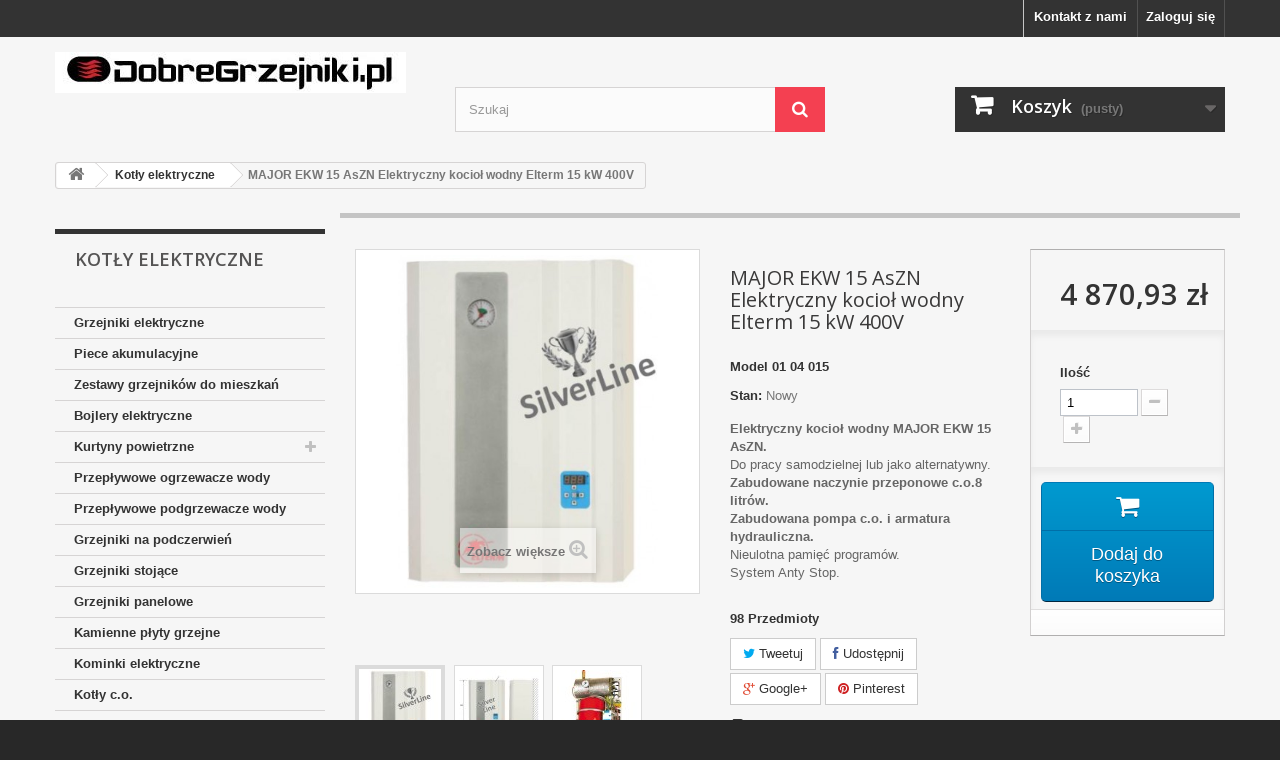

--- FILE ---
content_type: text/html; charset=utf-8
request_url: https://dobregrzejniki.pl/kotly-elektryczne/552-major-ekw-15-aszn-elektryczny-kociol-wodny-elterm-15-kw-400v.html
body_size: 14751
content:
<!DOCTYPE HTML>
<!--[if lt IE 7]> <html class="no-js lt-ie9 lt-ie8 lt-ie7 " lang="pl"><![endif]-->
<!--[if IE 7]><html class="no-js lt-ie9 lt-ie8 ie7" lang="pl"><![endif]-->
<!--[if IE 8]><html class="no-js lt-ie9 ie8" lang="pl"><![endif]-->
<!--[if gt IE 8]> <html class="no-js ie9" lang="pl"><![endif]-->
<html lang="pl">
	<head>
		<meta charset="utf-8" />
		<title>Elektryczny kocioł wodny MAJOR EKW 15 AsZN Elterm 15kW 400V</title>
		<meta name="description" content="Elektryczny kocioł wodny MAJOR EKW 15 AsZN Elterm 15kW 400V" />
		<meta name="generator" content="PrestaShop" />
		<meta name="robots" content="index,follow" />
		<meta name="viewport" content="width=device-width, minimum-scale=0.25, maximum-scale=1.6, initial-scale=1.0" /> 
		<meta name="apple-mobile-web-app-capable" content="yes" /> 
		<link rel="icon" type="image/vnd.microsoft.icon" href="/img/favicon.ico?1426163238" />
		<link rel="shortcut icon" type="image/x-icon" href="/img/favicon.ico?1426163238" />
			<link rel="stylesheet" href="https://dobregrzejniki.pl/themes/default-bootstrap/cache/v_7_279dfd8aed4d92742cd4350a63d214cd_all.css" type="text/css" media="all" />
			<link rel="stylesheet" href="https://dobregrzejniki.pl/themes/default-bootstrap/cache/v_7_b4632cd5da8519ab97b7d34dde18182d_print.css" type="text/css" media="print" />
			<meta property="og:type" content="product" />
<meta property="og:url" content="https://dobregrzejniki.pl/kotly-elektryczne/552-major-ekw-15-aszn-elektryczny-kociol-wodny-elterm-15-kw-400v.html" />
<meta property="og:title" content="Elektryczny kocioł wodny MAJOR EKW 15 AsZN Elterm 15kW 400V" />
<meta property="og:site_name" content="DobreGrzejniki.pl" />
<meta property="og:description" content="Elektryczny kocioł wodny MAJOR EKW 15 AsZN Elterm 15kW 400V" />
<meta property="og:image" content="https://dobregrzejniki.pl/1085-large_default/major-ekw-15-aszn-elektryczny-kociol-wodny-elterm-15-kw-400v.jpg" />
<meta property="product:pretax_price:amount" content="4871" />
<meta property="product:pretax_price:currency" content="PLN" />
<meta property="product:price:amount" content="4871" />
<meta property="product:price:currency" content="PLN" />
<meta property="product:weight:value" content="23.000000" />
<meta property="product:weight:units" content="kg" />
					<script type="text/javascript" src="/modules/eicaptcha//js/eicaptcha-modules.js"></script>
		<link rel="stylesheet" href="https://fonts.googleapis.com/css?family=Open+Sans:300,600&amp;subset=latin,latin-ext" type="text/css" media="all" />
		<!--[if IE 8]>
		<script src="https://oss.maxcdn.com/libs/html5shiv/3.7.0/html5shiv.js"></script>
		<script src="https://oss.maxcdn.com/libs/respond.js/1.3.0/respond.min.js"></script>
		<![endif]-->
<script src=https://www.google.com/recaptcha/api.js'></script>
	</head>
	<body id="product" class="product product-552 product-major-ekw-15-aszn-elektryczny-kociol-wodny-elterm-15-kw-400v category-26 category-kotly-elektryczne hide-right-column lang_pl">
					<div id="page">
			<div class="header-container">
				<header id="header">
					<div class="banner">
						<div class="container">
							<div class="row">
								
							</div>
						</div>
					</div>
					<div class="nav">
						<div class="container">
							<div class="row">
								<nav><!-- Block user information module NAV  -->
<div class="header_user_info">
			<a class="login" href="https://dobregrzejniki.pl/moje-konto" rel="nofollow" title="Log in to your customer account">
			Zaloguj się
		</a>
	</div>
<!-- /Block usmodule NAV -->
<!-- Block languages module -->
<!-- /Block languages module -->
<div id="contact-link">
	<a href="https://dobregrzejniki.pl/kontakt" title="Skontaktuj się z nami">Kontakt z nami</a>
</div>
</nav>
							</div>
						</div>
					</div>
					<div>
						<div class="container">
							<div class="row">
								<div id="header_logo">
									<a href="http://dobregrzejniki.pl/" title="DobreGrzejniki.pl">
										<img class="logo img-responsive" src="https://dobregrzejniki.pl/img/dobregrzejnikipl-1409127132.jpg" alt="DobreGrzejniki.pl" width="351" height="41"/>
									</a>
								</div>
								<!-- Block search module TOP -->
<div id="search_block_top" class="col-sm-4 clearfix">
	<form id="searchbox" method="get" action="https://dobregrzejniki.pl/szukaj" >
		<input type="hidden" name="controller" value="search" />
		<input type="hidden" name="orderby" value="position" />
		<input type="hidden" name="orderway" value="desc" />
		<input class="search_query form-control" type="text" id="search_query_top" name="search_query" placeholder="Szukaj" value="" />
		<button type="submit" name="submit_search" class="btn btn-default button-search">
			<span>Szukaj</span>
		</button>
	</form>
</div>
<!-- /Block search module TOP --><!-- MODULE Block cart -->
<div class="col-sm-4 clearfix">
	<div class="shopping_cart">
		<a href="https://dobregrzejniki.pl/zamowienie" title="Pokaż mój koszyk" rel="nofollow">
			<b>Koszyk</b>
			<span class="ajax_cart_quantity unvisible">0</span>
			<span class="ajax_cart_product_txt unvisible">Produkt</span>
			<span class="ajax_cart_product_txt_s unvisible">Produkty</span>
			<span class="ajax_cart_total unvisible">
							</span>
			<span class="ajax_cart_no_product">(pusty)</span>
					</a>
					<div class="cart_block block exclusive">
				<div class="block_content">
					<!-- block list of products -->
					<div class="cart_block_list">
												<p class="cart_block_no_products">
							Brak produktów
						</p>
												<div class="cart-prices">
							<div class="cart-prices-line first-line">
								<span class="price cart_block_shipping_cost ajax_cart_shipping_cost">
																			Darmowa wysyłka!
																	</span>
								<span>
									Wysyłka
								</span>
							</div>
																					<div class="cart-prices-line last-line">
								<span class="price cart_block_total ajax_block_cart_total">0,00 zł</span>
								<span>Razem</span>
							</div>
													</div>
						<p class="cart-buttons">
							<a id="button_order_cart" class="btn btn-default button button-small" href="https://dobregrzejniki.pl/zamowienie" title="Realizuj zamówienie" rel="nofollow">
								<span>
									Realizuj zamówienie<i class="icon-chevron-right right"></i>
								</span>
							</a>
						</p>
					</div>
				</div>
			</div><!-- .cart_block -->
			</div>
</div>

	<div id="layer_cart">
		<div class="clearfix">
			<div class="layer_cart_product col-xs-12 col-md-6">
				<span class="cross" title="Zamknij okno"></span>
				<h2>
					<i class="icon-ok"></i>Produkt dodany poprawnie do Twojego koszyka
				</h2>
				<div class="product-image-container layer_cart_img">
				</div>
				<div class="layer_cart_product_info">
					<span id="layer_cart_product_title" class="product-name"></span>
					<span id="layer_cart_product_attributes"></span>
					<div>
						<strong class="dark">Ilość</strong>
						<span id="layer_cart_product_quantity"></span>
					</div>
					<div>
						<strong class="dark">Razem</strong>
						<span id="layer_cart_product_price"></span>
					</div>
				</div>
			</div>
			<div class="layer_cart_cart col-xs-12 col-md-6">
				<h2>
					<!-- Plural Case [both cases are needed because page may be updated in Javascript] -->
					<span class="ajax_cart_product_txt_s  unvisible">
						Ilość produktów w Twoim koszyku: <span class="ajax_cart_quantity">0</span>.
					</span>
					<!-- Singular Case [both cases are needed because page may be updated in Javascript] -->
					<span class="ajax_cart_product_txt ">
						Jest 1 produkt w Twoim koszyku.
					</span>
				</h2>
	
				<div class="layer_cart_row">
					<strong class="dark">
						Razem produkty:
											</strong>
					<span class="ajax_block_products_total">
											</span>
				</div>
	
								<div class="layer_cart_row">
					<strong class="dark">
						Dostawa:&nbsp;					</strong>
					<span class="ajax_cart_shipping_cost">
													Darmowa wysyłka!
											</span>
				</div>
								<div class="layer_cart_row">	
					<strong class="dark">
						Razem
											</strong>
					<span class="ajax_block_cart_total">
											</span>
				</div>
				<div class="button-container">	
					<span class="continue btn btn-default button exclusive-medium" title="Kontynuuj zakupy">
						<span>
							<i class="icon-chevron-left left"></i>Kontynuuj zakupy
						</span>
					</span>
					<a class="btn btn-default button button-medium"	href="https://dobregrzejniki.pl/zamowienie" title="Przejdź do realizacji zamówienia" rel="nofollow">
						<span>
							Przejdź do realizacji zamówienia<i class="icon-chevron-right right"></i>
						</span>
					</a>	
				</div>
			</div>
		</div>
		<div class="crossseling"></div>
	</div> <!-- #layer_cart -->
	<div class="layer_cart_overlay"></div>

<!-- /MODULE Block cart -->							</div>
						</div>
					</div>
				</header>
			</div>
			<div class="columns-container">
				<div id="columns" class="container">
											
<!-- Breadcrumb -->
<div class="breadcrumb clearfix">
	<a class="home" href="http://dobregrzejniki.pl/" title="Powr&oacute;t do strony gł&oacute;wnej"><i class="icon-home"></i></a>
			<span class="navigation-pipe" >&gt;</span>
					<a href="https://dobregrzejniki.pl/26-kotly-elektryczne" title="Kotły elektryczne">Kotły elektryczne</a><span class="navigation-pipe">></span>MAJOR EKW 15 AsZN Elektryczny kocioł wodny Elterm 15 kW 400V
			</div>
<!-- /Breadcrumb -->
										<div id="slider_row" class="row">
						<div id="top_column" class="center_column col-xs-12 col-sm-12"></div>
					</div>
					<div class="row">
												<div id="left_column" class="column col-xs-12 col-sm-3"><!-- Block categories module -->
<div id="categories_block_left" class="block">
	<h2 class="title_block">
					Kotły elektryczne
			</h2>
	<div class="block_content">
		<ul class="tree dhtml">
												
<li >
	<a 
	href="https://dobregrzejniki.pl/12-grzejniki-elektryczne" title="Grzejniki elektryczne. Konwektorowe grzejniki elektryczne firmy Stiebel Eltron, AEG, Atlantic">
		Grzejniki elektryczne
	</a>
	</li>

																
<li >
	<a 
	href="https://dobregrzejniki.pl/13-piece-akumulacyjne" title="Piece akumulacyjne statyczne i dynamiczne Dimplex Stiebel Eltron, AEG. Najtańsza forma ogrzewania elektrycznego - Piece akumulacyjne">
		Piece akumulacyjne
	</a>
	</li>

																
<li >
	<a 
	href="https://dobregrzejniki.pl/43-zestawy-grzejnikow-do-mieszkan" title="Zestawy grzejników do mieszkań">
		Zestawy grzejników do mieszkań
	</a>
	</li>

																
<li >
	<a 
	href="https://dobregrzejniki.pl/14-bojlery-elektryczne" title="Bojlery elektryczne">
		Bojlery elektryczne
	</a>
	</li>

																
<li >
	<a 
	href="https://dobregrzejniki.pl/15-kurtyny-powietrzne" title="Kurtyny powietrzne">
		Kurtyny powietrzne
	</a>
			<ul>
												
<li class="last">
	<a 
	href="https://dobregrzejniki.pl/35-kurtyny-przemyslowe" title="Kurtyny przemysłowe">
		Kurtyny przemysłowe
	</a>
	</li>

									</ul>
	</li>

																
<li >
	<a 
	href="https://dobregrzejniki.pl/16-przeplywowe-ogrzewacze-wody" title="Przepływowe ogrzewacze wody">
		Przepływowe ogrzewacze wody
	</a>
	</li>

																
<li >
	<a 
	href="https://dobregrzejniki.pl/17-przeplywowe-podgrzewacze-wody" title="Przepływowe podgrzewacze wody">
		Przepływowe podgrzewacze wody
	</a>
	</li>

																
<li >
	<a 
	href="https://dobregrzejniki.pl/18-grzejniki-na-podczerwien" title="Grzejniki na podczerwień">
		Grzejniki na podczerwień
	</a>
	</li>

																
<li >
	<a 
	href="https://dobregrzejniki.pl/20-grzejniki-stojace" title="Grzejniki stojące">
		Grzejniki stojące
	</a>
	</li>

																
<li >
	<a 
	href="https://dobregrzejniki.pl/21-grzejniki-panelowe" title="Grzejniki panelowe">
		Grzejniki panelowe
	</a>
	</li>

																
<li >
	<a 
	href="https://dobregrzejniki.pl/22-kamienne-plyty-grzejne" title="Kamienne płyty grzejne">
		Kamienne płyty grzejne
	</a>
	</li>

																
<li >
	<a 
	href="https://dobregrzejniki.pl/23-kominki-elektryczne" title="Kominki elektryczne">
		Kominki elektryczne
	</a>
	</li>

																
<li >
	<a 
	href="https://dobregrzejniki.pl/25-kotly-co" title="Kotły c.o.">
		Kotły c.o.
	</a>
	</li>

																
<li >
	<a 
	href="https://dobregrzejniki.pl/26-kotly-elektryczne" class="selected" title="Kotły elektryczne">
		Kotły elektryczne
	</a>
	</li>

																
<li >
	<a 
	href="https://dobregrzejniki.pl/29-grzejniki-lazienkowe" title="Grzejniki łazienkowe">
		Grzejniki łazienkowe
	</a>
	</li>

																
<li >
	<a 
	href="https://dobregrzejniki.pl/30-podgrzewacze-gazowe" title="Podgrzewacze gazowe">
		Podgrzewacze gazowe
	</a>
	</li>

																
<li >
	<a 
	href="https://dobregrzejniki.pl/31-promienniki" title="Promienniki">
		Promienniki
	</a>
	</li>

																
<li >
	<a 
	href="https://dobregrzejniki.pl/32-pompy-ciepla" title="Pompy ciepła">
		Pompy ciepła
	</a>
	</li>

																
<li >
	<a 
	href="https://dobregrzejniki.pl/33-podlogowka" title="Podłogówka">
		Podłogówka
	</a>
	</li>

																
<li >
	<a 
	href="https://dobregrzejniki.pl/34-suszarki-do-recznikow" title="Elektryczne suszarki do ręczników">
		Suszarki do ręczników
	</a>
	</li>

																
<li >
	<a 
	href="https://dobregrzejniki.pl/37-nagrzewnice" title="Nagrzewnice">
		Nagrzewnice
	</a>
	</li>

																
<li >
	<a 
	href="https://dobregrzejniki.pl/38-suszarka-do-rak-lazienka" title="Suszarka do rąk (łazienka)">
		Suszarka do rąk (łazienka)
	</a>
	</li>

																
<li >
	<a 
	href="https://dobregrzejniki.pl/39-termostaty" title="Termostaty">
		Termostaty
	</a>
	</li>

																
<li >
	<a 
	href="https://dobregrzejniki.pl/40-uslugi" title="Usługi">
		Usługi
	</a>
	</li>

																
<li class="last">
	<a 
	href="https://dobregrzejniki.pl/41-grzejniki-hybrydowe" title="Grzejniki hybrydowe">
		Grzejniki hybrydowe
	</a>
	</li>

									</ul>
	</div>
</div>
<!-- /Block categories module -->

<!-- MODULE Block best sellers -->
<div id="best-sellers_block_right" class="block products_block">
	<h4 class="title_block">
    	<a href="https://dobregrzejniki.pl/najczesciej-kupowane" title="Zobacz najlepiej sprzedające się produkty">Najczęściej kupowane</a>
    </h4>
	<div class="block_content">
			<ul class="block_content products-block">
						<li class="clearfix">
				<a href="https://dobregrzejniki.pl/grzejniki-lazienkowe/900-ces-5000-grzejnik-lazienkowy.html" title="CES 5000 - grzejnik łazienkowy" class="products-block-image content_img clearfix">
					<img class="replace-2x img-responsive" src="https://dobregrzejniki.pl/2114-small_default/ces-5000-grzejnik-lazienkowy.jpg" alt="CES 5000 - grzejnik łazienkowy" />
				</a>
				<div class="product-content">
                	<h5>
                    	<a class="product-name" href="https://dobregrzejniki.pl/grzejniki-lazienkowe/900-ces-5000-grzejnik-lazienkowy.html" title="CES 5000 - grzejnik łazienkowy">
                            CES 5000 - grzejnik łazienkowy
                        </a>
                    </h5>
                    <p class="product-description">CES 5000 - grzejnik łazienkowy
Grzejnik elektryczny do montażu ściennego...</p>
                                            <div class="price-box">
                            <span class="price">524,16 zł</span>
                        </div>
                                    </div>
			</li>
					<li class="clearfix">
				<a href="https://dobregrzejniki.pl/kotly-elektryczne/549-major-ekw-6-aszn-elektryczny-kociol-wodny-elterm-6kw-230400v.html" title="MAJOR EKW 4 AsZN Elektryczny kocioł wodny Elterm 4kW 230/400V" class="products-block-image content_img clearfix">
					<img class="replace-2x img-responsive" src="https://dobregrzejniki.pl/1076-small_default/major-ekw-6-aszn-elektryczny-kociol-wodny-elterm-6kw-230400v.jpg" alt="MAJOR EKW 4 AsZN Elektryczny kocioł wodny Elterm 4kW 230/400V" />
				</a>
				<div class="product-content">
                	<h5>
                    	<a class="product-name" href="https://dobregrzejniki.pl/kotly-elektryczne/549-major-ekw-6-aszn-elektryczny-kociol-wodny-elterm-6kw-230400v.html" title="MAJOR EKW 4 AsZN Elektryczny kocioł wodny Elterm 4kW 230/400V">
                            MAJOR EKW 6 AsZN Elektryczny kocioł wodny Elterm 6kW 230/400V
                        </a>
                    </h5>
                    <p class="product-description">Elektryczny kocioł wodny MAJOR EKW 6 AsZN. Do pracy samodzielnej lub...</p>
                                            <div class="price-box">
                            <span class="price">4 771,16 zł</span>
                        </div>
                                    </div>
			</li>
					<li class="clearfix">
				<a href="https://dobregrzejniki.pl/grzejniki-lazienkowe/904-mirror-60-2b-grzejnik-lazienkowy.html" title="MIRROR 60 2B - grzejnik łazienkowy" class="products-block-image content_img clearfix">
					<img class="replace-2x img-responsive" src="https://dobregrzejniki.pl/2132-small_default/mirror-60-2b-grzejnik-lazienkowy.jpg" alt="MIRROR 60 2B - grzejnik łazienkowy" />
				</a>
				<div class="product-content">
                	<h5>
                    	<a class="product-name" href="https://dobregrzejniki.pl/grzejniki-lazienkowe/904-mirror-60-2b-grzejnik-lazienkowy.html" title="MIRROR 60 2B - grzejnik łazienkowy">
                            MIRROR 60 2B - grzejnik łazienkowy
                        </a>
                    </h5>
                    <p class="product-description">MIRROR 60 2B - grzejnik łazienkowyGrzejnik elektryczny do montażu...</p>
                                            <div class="price-box">
                            <span class="price">575,83 zł</span>
                        </div>
                                    </div>
			</li>
					<li class="clearfix">
				<a href="https://dobregrzejniki.pl/glowna/180-piec-akumulacyjny-dynamiczny-ets-200-plus-stiebel-eltron-2-kw.html" title="Piec akumulacyjny dynamiczny ETS 200 Stiebel Eltron 2 kW" class="products-block-image content_img clearfix">
					<img class="replace-2x img-responsive" src="https://dobregrzejniki.pl/2396-small_default/piec-akumulacyjny-dynamiczny-ets-200-plus-stiebel-eltron-2-kw.jpg" alt="Piec akumulacyjny dynamiczny ETS 200 Stiebel Eltron 2 kW" />
				</a>
				<div class="product-content">
                	<h5>
                    	<a class="product-name" href="https://dobregrzejniki.pl/glowna/180-piec-akumulacyjny-dynamiczny-ets-200-plus-stiebel-eltron-2-kw.html" title="Piec akumulacyjny dynamiczny ETS 200 Stiebel Eltron 2 kW">
                            Piec akumulacyjny dynamiczny ETS 200 Plus Stiebel Eltron 2 kW
                        </a>
                    </h5>
                    <p class="product-description">Piec akumulacyjny rozładowywany dynamicznie, typu ETS jest co do zasady...</p>
                                            <div class="price-box">
                            <span class="price">4 246,09 zł</span>
                        </div>
                                    </div>
			</li>
				</ul>
		<div class="lnk">
        	<a href="https://dobregrzejniki.pl/najczesciej-kupowane" title="Wszystkie bestsellery"  class="btn btn-default button button-small"><span>Wszystkie bestsellery<i class="icon-chevron-right right"></i></span></a>
        </div>
		</div>
</div>
<!-- /MODULE Block best sellers -->
	<!-- Block CMS module -->
			<section id="informations_block_left_1" class="block informations_block_left">
			<p class="title_block">
				<a href="https://dobregrzejniki.pl/content/category/1-glowna">
					Informacje				</a>
			</p>
			<div class="block_content list-block">
				<ul>
																							<li>
								<a href="https://dobregrzejniki.pl/content/1-koszty-wysylki" title="Koszty dostawy">
									Koszty dostawy
								</a>
							</li>
																								<li>
								<a href="https://dobregrzejniki.pl/content/2-polityka-prywatnosci" title="Polityka prywatności">
									Polityka prywatności
								</a>
							</li>
																								<li>
								<a href="https://dobregrzejniki.pl/content/3-regulamin-sklepu-dobregrzejniki" title="Regulamin sklepu">
									Regulamin sklepu
								</a>
							</li>
																								<li>
								<a href="https://dobregrzejniki.pl/content/4-o-nas" title="O nas">
									O nas
								</a>
							</li>
																								<li>
								<a href="https://dobregrzejniki.pl/content/5-secure-payment" title="Bezpieczne płatności ">
									Bezpieczne płatności 
								</a>
							</li>
																						<li>
							<a href="https://dobregrzejniki.pl/sklepy" title="Nasze sklepy">
								Nasze sklepy
							</a>
						</li>
									</ul>
			</div>
		</section>
		<!-- /Block CMS module -->

<!-- Block tags module -->
<div id="tags_block_left" class="block tags_block">
	<p class="title_block">
		Tagi
	</p>
	<div class="block_content">
									<a 
				class="tag_level3 first_item"
				href="https://dobregrzejniki.pl/szukaj?tag=Kamienna+p%C5%82yta+grzewcza" 
				title="Więcej o Kamienna płyta grzewcza" 
				>
					Kamienna płyta grzewcza
				</a>
							<a 
				class="tag_level3 item"
				href="https://dobregrzejniki.pl/szukaj?tag=Elterm" 
				title="Więcej o Elterm" 
				>
					Elterm
				</a>
							<a 
				class="tag_level2 item"
				href="https://dobregrzejniki.pl/szukaj?tag=kot%C5%82y+elektryczne" 
				title="Więcej o kotły elektryczne" 
				>
					kotły elektryczne
				</a>
							<a 
				class="tag_level2 item"
				href="https://dobregrzejniki.pl/szukaj?tag=przep%C5%82ywowy+ogrzewacz+wody" 
				title="Więcej o przepływowy ogrzewacz wody" 
				>
					przepływowy ogrzewacz wody
				</a>
							<a 
				class="tag_level1 item"
				href="https://dobregrzejniki.pl/szukaj?tag=bojler+elektryczny" 
				title="Więcej o bojler elektryczny" 
				>
					bojler elektryczny
				</a>
							<a 
				class="tag_level1 item"
				href="https://dobregrzejniki.pl/szukaj?tag=Elektryczny+kocio%C5%82+wodny+Poruczn" 
				title="Więcej o Elektryczny kocioł wodny Poruczn" 
				>
					Elektryczny kocioł wodny Poruczn
				</a>
							<a 
				class="tag_level1 item"
				href="https://dobregrzejniki.pl/szukaj?tag=Elektryczny+kocio%C5%82+wodny+Chor%C4%85%C5%BCy" 
				title="Więcej o Elektryczny kocioł wodny Chorąży" 
				>
					Elektryczny kocioł wodny Chorąży
				</a>
							<a 
				class="tag_level1 item"
				href="https://dobregrzejniki.pl/szukaj?tag=piec+akumulacyjny" 
				title="Więcej o piec akumulacyjny" 
				>
					piec akumulacyjny
				</a>
							<a 
				class="tag_level1 item"
				href="https://dobregrzejniki.pl/szukaj?tag=hydrauliczny+ogrzewacz+wody" 
				title="Więcej o hydrauliczny ogrzewacz wody" 
				>
					hydrauliczny ogrzewacz wody
				</a>
							<a 
				class="tag_level1 last_item"
				href="https://dobregrzejniki.pl/szukaj?tag=Maty+grzewcze" 
				title="Więcej o Maty grzewcze" 
				>
					Maty grzewcze
				</a>
						</div>
</div>
<!-- /Block tags module -->

<!-- Block Viewed products -->
<div id="viewed-products_block_left" class="block">
	<p class="title_block">Ostatnio przeglądane</p>
	<div class="block_content products-block">
		<ul>
							<li class="clearfix last_item">
					<a
					class="products-block-image" 
					href="https://dobregrzejniki.pl/kotly-elektryczne/552-major-ekw-15-aszn-elektryczny-kociol-wodny-elterm-15-kw-400v.html" 
					title="Około MAJOR EKW 15 AsZN Elektryczny kocioł wodny Elterm 15 kW 400V" >
						<img 
						src="https://dobregrzejniki.pl/1085-small_default/major-ekw-15-aszn-elektryczny-kociol-wodny-elterm-15-kw-400v.jpg" 
						alt="MAJOR EKW 4 AsZN Elektryczny kocioł wodny Elterm 4kW 230/400V" />
					</a>
					<div class="product-content">
						<h5>
							<a class="product-name" 
							href="https://dobregrzejniki.pl/kotly-elektryczne/552-major-ekw-15-aszn-elektryczny-kociol-wodny-elterm-15-kw-400v.html" 
							title="Około MAJOR EKW 15 AsZN Elektryczny kocioł wodny Elterm 15 kW 400V">
								MAJOR EKW 15 AsZN...
							</a>
						</h5>
						<p class="product-description">Elektryczny kocioł wodny MAJOR EKW 15...</p>
					</div>
				</li>
					</ul>
	</div>
</div>
</div>
																		<div id="center_column" class="center_column col-xs-12 col-sm-9">
	

							<div itemscope itemtype="http://schema.org/Product">
	<div class="primary_block row">
					<div class="container">
				<div class="top-hr"></div>
			</div>
								<!-- left infos-->
		<div class="pb-left-column col-xs-12 col-sm-4 col-md-5">
			<!-- product img-->
			<div id="image-block" class="clearfix">
																	<span id="view_full_size">
													<img id="bigpic" itemprop="image" src="https://dobregrzejniki.pl/1085-large_default/major-ekw-15-aszn-elektryczny-kociol-wodny-elterm-15-kw-400v.jpg" title="MAJOR EKW 4 AsZN Elektryczny kocioł wodny Elterm 4kW 230/400V" alt="MAJOR EKW 4 AsZN Elektryczny kocioł wodny Elterm 4kW 230/400V" width="458" height="458"/>
															<span class="span_link no-print">Zobacz większe</span>
																		</span>
							</div> <!-- end image-block -->
							<!-- thumbnails -->
				<div id="views_block" class="clearfix ">
											<span class="view_scroll_spacer">
							<a id="view_scroll_left" class="" title="Inne widoki" href="javascript:{}">
								Poprzedni
							</a>
						</span>
										<div id="thumbs_list">
						<ul id="thumbs_list_frame">
																																																						<li id="thumbnail_1085">
									<a href="https://dobregrzejniki.pl/1085-thickbox_default/major-ekw-15-aszn-elektryczny-kociol-wodny-elterm-15-kw-400v.jpg"	data-fancybox-group="other-views" class="fancybox shown" title="MAJOR EKW 4 AsZN Elektryczny kocioł wodny Elterm 4kW 230/400V">
										<img class="img-responsive" id="thumb_1085" src="https://dobregrzejniki.pl/1085-cart_default/major-ekw-15-aszn-elektryczny-kociol-wodny-elterm-15-kw-400v.jpg" alt="MAJOR EKW 4 AsZN Elektryczny kocioł wodny Elterm 4kW 230/400V" title="MAJOR EKW 4 AsZN Elektryczny kocioł wodny Elterm 4kW 230/400V" height="80" width="80" itemprop="image" />
									</a>
								</li>
																																																<li id="thumbnail_1086">
									<a href="https://dobregrzejniki.pl/1086-thickbox_default/major-ekw-15-aszn-elektryczny-kociol-wodny-elterm-15-kw-400v.jpg"	data-fancybox-group="other-views" class="fancybox" title="MAJOR EKW 4 AsZN Elektryczny kocioł wodny Elterm 4kW 230/400V">
										<img class="img-responsive" id="thumb_1086" src="https://dobregrzejniki.pl/1086-cart_default/major-ekw-15-aszn-elektryczny-kociol-wodny-elterm-15-kw-400v.jpg" alt="MAJOR EKW 4 AsZN Elektryczny kocioł wodny Elterm 4kW 230/400V" title="MAJOR EKW 4 AsZN Elektryczny kocioł wodny Elterm 4kW 230/400V" height="80" width="80" itemprop="image" />
									</a>
								</li>
																																																<li id="thumbnail_2159" class="last">
									<a href="https://dobregrzejniki.pl/2159-thickbox_default/major-ekw-15-aszn-elektryczny-kociol-wodny-elterm-15-kw-400v.jpg"	data-fancybox-group="other-views" class="fancybox" title="MAJOR EKW 15 AsZN Elektryczny kocioł wodny Elterm 15 kW 400V">
										<img class="img-responsive" id="thumb_2159" src="https://dobregrzejniki.pl/2159-cart_default/major-ekw-15-aszn-elektryczny-kociol-wodny-elterm-15-kw-400v.jpg" alt="MAJOR EKW 15 AsZN Elektryczny kocioł wodny Elterm 15 kW 400V" title="MAJOR EKW 15 AsZN Elektryczny kocioł wodny Elterm 15 kW 400V" height="80" width="80" itemprop="image" />
									</a>
								</li>
																			</ul>
					</div> <!-- end thumbs_list -->
											<a id="view_scroll_right" title="Inne widoki" href="javascript:{}">
							Następny
						</a>
									</div> <!-- end views-block -->
				<!-- end thumbnails -->
										<p class="resetimg clear no-print">
					<span id="wrapResetImages" style="display: none;">
						<a href="https://dobregrzejniki.pl/kotly-elektryczne/552-major-ekw-15-aszn-elektryczny-kociol-wodny-elterm-15-kw-400v.html" name="resetImages">
							<i class="icon-repeat"></i>
							Wszystkie zdjęcia
						</a>
					</span>
				</p>
					</div> <!-- end pb-left-column -->
		<!-- end left infos-->
		<!-- center infos -->
		<div class="pb-center-column col-xs-12 col-sm-4">
						<h1 itemprop="name">MAJOR EKW 15 AsZN Elektryczny kocioł wodny Elterm 15 kW 400V</h1>
			<p id="product_reference">
				<label>Model </label>
				<span class="editable" itemprop="sku">01 04 015</span>
			</p>
						<p id="product_condition">
				<label>Stan: </label>
									<link itemprop="itemCondition" href="http://schema.org/NewCondition"/>
					<span class="editable">Nowy</span>
							</p>
										<div id="short_description_block">
											<div id="short_description_content" class="rte align_justify" itemprop="description"><p><strong>Elektryczny kocioł wodny MAJOR EKW 15 AsZN. <br /></strong>Do pracy samodzielnej lub jako alternatywny.<br /><strong>Zabudowane naczynie przeponowe c.o.8 litrów.<br />Zabudowana pompa c.o. i armatura hydrauliczna.</strong><br />Nieulotna pamięć programów.<br />System Anty Stop.</p></div>
					
											<p class="buttons_bottom_block">
							<a href="javascript:{}" class="button">
								Więcej szczeg&oacute;ł&oacute;w
							</a>
						</p>
										<!---->
				</div> <!-- end short_description_block -->
										<!-- number of item in stock -->
				<p id="pQuantityAvailable">
					<span id="quantityAvailable">98</span>
					<span  style="display: none;" id="quantityAvailableTxt">Przedmiot</span>
					<span  id="quantityAvailableTxtMultiple">Przedmioty</span>
				</p>
										<!-- availability -->
				<p id="availability_statut" style="display: none;">
					
					<span id="availability_value"></span>
				</p>
				
				<p class="warning_inline" id="last_quantities" style="display: none" >Ostatnie egzemplarze!</p>
						<p id="availability_date" style="display: none;">
				<span id="availability_date_label">Data dostępności:</span>
				<span id="availability_date_value"></span>
			</p>
			<!-- Out of stock hook -->
			<div id="oosHook" style="display: none;">
				
			</div>
			
	<p class="socialsharing_product list-inline no-print">
					<button data-type="twitter" type="button" class="btn btn-default btn-twitter social-sharing">
				<i class="icon-twitter"></i> Tweetuj
				<!-- <img src="https://dobregrzejniki.pl/modules/socialsharing/img/twitter.gif" alt="Tweet" /> -->
			</button>
							<button data-type="facebook" type="button" class="btn btn-default btn-facebook social-sharing">
				<i class="icon-facebook"></i> Udostępnij
				<!-- <img src="https://dobregrzejniki.pl/modules/socialsharing/img/facebook.gif" alt="Facebook Like" /> -->
			</button>
							<button data-type="google-plus" type="button" class="btn btn-default btn-google-plus social-sharing">
				<i class="icon-google-plus"></i> Google+
				<!-- <img src="https://dobregrzejniki.pl/modules/socialsharing/img/google.gif" alt="Google Plus" /> -->
			</button>
							<button data-type="pinterest" type="button" class="btn btn-default btn-pinterest social-sharing">
				<i class="icon-pinterest"></i> Pinterest
				<!-- <img src="https://dobregrzejniki.pl/modules/socialsharing/img/pinterest.gif" alt="Pinterest" /> -->
			</button>
			</p>
							<!-- usefull links-->
				<ul id="usefull_link_block" class="clearfix no-print">
										<li class="print">
						<a href="javascript:print();">
							Drukuj
						</a>
					</li>
									</ul>
					</div>
		<!-- end center infos-->
		<!-- pb-right-column-->
		<div class="pb-right-column col-xs-12 col-sm-4 col-md-3">
						<!-- add to cart form-->
			<form id="buy_block" action="https://dobregrzejniki.pl/koszyk" method="post">
				<!-- hidden datas -->
				<p class="hidden">
					<input type="hidden" name="token" value="9f98b8fb20a3479afbc9065dc67cf253" />
					<input type="hidden" name="id_product" value="552" id="product_page_product_id" />
					<input type="hidden" name="add" value="1" />
					<input type="hidden" name="id_product_attribute" id="idCombination" value="" />
				</p>
				<div class="box-info-product">
					<div class="content_prices clearfix">
													<!-- prices -->
							<div class="price">
								<p class="our_price_display" itemprop="offers" itemscope itemtype="http://schema.org/Offer">
									<link itemprop="availability" href="http://schema.org/InStock"/>																			<span id="our_price_display" itemprop="price">4 870,93 zł</span>
										<!---->
										<meta itemprop="priceCurrency" content="PLN" />
										
																	</p>
								<p id="reduction_percent"  style="display:none;">
									<span id="reduction_percent_display">
																			</span>
								</p>
								<p id="reduction_amount"  style="display:none">
									<span id="reduction_amount_display">
																		</span>
								</p>
								<p id="old_price" class="hidden">
																			
										<span id="old_price_display"></span>
										<!--  -->
																	</p>
															</div> <!-- end prices -->
																											 
						
						<div class="clear"></div>
					</div> <!-- end content_prices -->
					<div class="product_attributes clearfix">
						<!-- quantity wanted -->
												<p id="quantity_wanted_p">
							<label>Ilość</label>
							<input type="text" name="qty" id="quantity_wanted" class="text" value="1" />
							<a href="#" data-field-qty="qty" class="btn btn-default button-minus product_quantity_down">
								<span><i class="icon-minus"></i></span>
							</a>
							<a href="#" data-field-qty="qty" class="btn btn-default button-plus product_quantity_up">
								<span><i class="icon-plus"></i></span>
							</a>
							<span class="clearfix"></span>
						</p>
												<!-- minimal quantity wanted -->
						<p id="minimal_quantity_wanted_p" style="display: none;">
							Ten produkt nie jest sprzedawany pojedynczo. Musisz wybrać conajmniej <b id="minimal_quantity_label">1</b> sztuk tego produktu.
						</p>
											</div> <!-- end product_attributes -->
					<div class="box-cart-bottom">
						<div>
							<p id="add_to_cart" class="buttons_bottom_block no-print">
								<button type="submit" name="Submit" class="exclusive">
									<span>Dodaj do koszyka</span>
								</button>
							</p>
						</div>
						<!-- Productpaymentlogos module -->
<div id="product_payment_logos">
	<div class="box-security">
    <h5 class="product-heading-h5"></h5>
  			<img src="/modules/productpaymentlogos/img/payment-logo.png" alt="" class="img-responsive" />
	    </div>
</div>
<!-- /Productpaymentlogos module -->
<strong></strong>
					</div> <!-- end box-cart-bottom -->
				</div> <!-- end box-info-product -->
			</form>
					</div> <!-- end pb-right-column-->
	</div> <!-- end primary_block -->
								<!-- More info -->
			<section class="page-product-box">
				<h3 class="page-product-heading">Więcej informacji</h3>									<!-- full description -->
					<div  class="rte"><p><span style="font-family:Verdana, Arial, Helvetica, sans-serif;font-size:small;"><strong>Elektryczny kocioł wodny MAJOR EKW 15 AsZN. <br /></strong>Do pracy samodzielnej lub jako alternatywny.<br /><strong>Zabudowane naczynie przeponowe c.o.8 litrów.<br />Zabudowana pompa c.o. i armatura hydrauliczna.</strong><br />Nieulotna pamięć programów.<br />System Anty Stop.</span></p>
<p><strong><span style="text-decoration:underline;">Funkcje układu elektronicznego:</span></strong><br />1. <strong>Wielofunkcyjny wyświetlacz LED.<br /></strong>2.<strong> Automatyczny dobór mocy</strong> – co 1/6 (co 1/3).<br />3. Możliwość ręcznej redukcji mocy 33-67-100%.<br />4. <strong>Licznik pracy grzałek</strong> – optymalizacja zużycia.<br />5. Płynne załączanie i wyłączanie sekcji.<br />6. Zwłoka czasowa pracy pompy.<br />7. Pomiar temp. wody i jej płynna regulacja.<br />8. <strong>Diodowe wyświetlacze pracy kotła.<br /></strong>9. Możliwość współpracy z każdym typem termoregulatora pokojowego (styk beznapięciowy).<br />10. Moc 15kW.<br /><span style="font-family:Verdana, Arial, Helvetica, sans-serif;font-size:small;">11. Zasilanie 400V.<br />12. Zabezpieczenie 3 fazy: 3x25 A.<br />13. Przewód zasilający w mm2 3 fazy: 5x4.<br />14. Pow. ogrzewania do 180m2.<br />15. Wymiary 60x 41x 26cm.</span></p>
<p><span style="font-family:Verdana, Arial, Helvetica, sans-serif;font-size:small;"><strong><span style="text-decoration:underline;">Elektronika wzbogacona o:<br /></span></strong>* PID- regulator proporcjonalno- całkująco- różniczkujący.<br />* <strong>BM- nieulotna pamięć programów</strong>.<br />* <strong>SC- zabezpieczenie nad nadmierną częstotliwością załączeń kotła</strong>.<br />* <strong>OSC- poczwórne zabezpieczenie przed przegrzaniem</strong>.<br />* <strong>DM- podwójny licznik zużycia energii</strong> (kotła EKW).<br />* PAS- system zabezpieczający pompę "ANTY STOP".<br />* Watch Dog- system nadzorujący procesor.</span></p>
<p><span style="font-family:Verdana, Arial, Helvetica, sans-serif;font-size:small;"><strong><span style="text-decoration:underline;">Dane techniczne:<br /></span></strong>1. Kocioł wiszący.<br />2. Zakres regulacji temperatury powietrza w zależności od typu termoregulatora pokojowego.<br />3. Bezpiecznik układu elektronicz. 500mAT.<br />4. Opory hydrauliczne -pomijalnie małe.<br />5. Ciśnienie próbne w zakładzie 12 at.obliczeniowe 6at. (zawór bezpieczeństwa 3 bary inny na zamówienie)<br />6. Waga: ~22 kg (w zależności od mocy).<br />7. Ilość wody w kotle – 3 l.<br />8. Sprawność 99,5%.<br />9. IPX 2, klasa I.<br />10. Płynna regulacja temp. wody 5÷70°C (podłogowe 5÷40°C).</span></p>
<p> </p>
<p><span style="font-family:Verdana, Arial, Helvetica, sans-serif;font-size:small;">W kotłach firmy Elterm stosowane są wyłącznie podzespoły renomowanych firm:<br />- <strong>ocieplenie kotła wełna mineralna</strong> λ0,042W/m2K;<br />- <strong>grzałki ze stali nierdzewnej</strong> SELFA (obciążenie, 13W/cm2 = duża trwałość);<br />- <strong>korpus stalowy</strong> ø114x3,6 długa żywotność (z polskiej stali - cięcie laserowe);<br />- odpowietrznik, manometr, zawór bezp. i naczynie przeponowe 8l firmy Flamco;<br />- pompa Grundfos;<br />- <strong>obudowa - blacha ocynk</strong> (wykonana na prasie CNC);<br />- oprogramowanie firmy TIMEL podzespoły OMRON.</span></p>
<p> </p>
<p><span style="font-family:Verdana, Arial, Helvetica, sans-serif;font-size:small;"><strong><span style="text-decoration:underline;">Spełnia dyrektywy:</span></strong><br /><strong>LVD</strong> – niskonapięciowa – bezpieczeństwa elektrycznego.<br /><strong>RoHS</strong> - ograniczenie stosowania niektórych substancji niebezpiecznych.<br /><strong>EMC</strong> - kompatybilności elektromagnetycznej.<br /><strong>WEEE</strong> - w sprawie zużytego sprzętu nr Rejestru GIOŚ : E0001767W.</span></p>
<p> </p>
<p> </p></div>
			</section>
			<!--end  More info -->
				<!--HOOK_PRODUCT_TAB -->
		<section class="page-product-box">
			
					</section>
		<!--end HOOK_PRODUCT_TAB -->
						<!-- description & features -->
								<!--Download -->
			<section class="page-product-box">
				<h3 class="page-product-heading">Pobierz PrestaShop</h3>
									<div class="row">						<div class="col-lg-4">
							<h4><a href="https://dobregrzejniki.pl/piece_akumulacyjne_stiebel_eltron_dimplex?id_attachment=119">Karta katalogowa Elterm kotły</a></h4>
							<p class="text-muted"></p>
							<a class="btn btn-default btn-block" href="https://dobregrzejniki.pl/piece_akumulacyjne_stiebel_eltron_dimplex?id_attachment=119">
								<i class="icon-download"></i>
								Pobierz PrestaShop (1.33M)
							</a>
							<hr />
						</div>
																				<div class="col-lg-4">
							<h4><a href="https://dobregrzejniki.pl/piece_akumulacyjne_stiebel_eltron_dimplex?id_attachment=120">Deklaracja Elterm kotły</a></h4>
							<p class="text-muted"></p>
							<a class="btn btn-default btn-block" href="https://dobregrzejniki.pl/piece_akumulacyjne_stiebel_eltron_dimplex?id_attachment=120">
								<i class="icon-download"></i>
								Pobierz PrestaShop (711.33k)
							</a>
							<hr />
						</div>
																				<div class="col-lg-4">
							<h4><a href="https://dobregrzejniki.pl/piece_akumulacyjne_stiebel_eltron_dimplex?id_attachment=121">Instrukcja obsługi Elterm kotły</a></h4>
							<p class="text-muted"></p>
							<a class="btn btn-default btn-block" href="https://dobregrzejniki.pl/piece_akumulacyjne_stiebel_eltron_dimplex?id_attachment=121">
								<i class="icon-download"></i>
								Pobierz PrestaShop (1.34M)
							</a>
							<hr />
						</div>
					</div>							</section>
			<!--end Download -->
											</div> <!-- itemscope product wrapper -->
 
					</div><!-- #center_column -->
										</div><!-- .row -->
				</div><!-- #columns -->
			</div><!-- .columns-container -->
							<!-- Footer -->
				<div class="footer-container">
					<footer id="footer"  class="container">
						<div class="row"><!-- Block Newsletter module-->
<div id="newsletter_block_left" class="block">
	<h4>Newsletter</h4>
	<div class="block_content">
		<form action="https://dobregrzejniki.pl/" method="post">
			<div class="form-group" >
				<input class="inputNew form-control grey newsletter-input" id="newsletter-input" type="text" name="email" size="18" value="Wpisz swój e-mail" />
                <button type="submit" name="submitNewsletter" class="btn btn-default button button-small">
                    <span>OK</span>
                </button>
				<input type="hidden" name="action" value="0" />
			</div>
		</form>
	</div>
</div>
<!-- /Block Newsletter module-->

<section id="social_block">
	<ul>
					<li class="facebook">
				<a target="_blank" href="https://www.facebook.com/dobregrzejniki">
					<span>Facebook</span>
				</a>
			</li>
						                        	</ul>
    <h4>Bądź na bieżąco</h4>
</section>
<div class="clearfix"></div>

<!-- Block categories module -->
<section class="blockcategories_footer footer-block col-xs-12 col-sm-2">
	<h4>Kategorie</h4>
	<div class="category_footer toggle-footer">
		<div class="list">
			<ul class="tree dhtml">
												
<li >
	<a 
	href="https://dobregrzejniki.pl/12-grzejniki-elektryczne" title="Grzejniki elektryczne. Konwektorowe grzejniki elektryczne firmy Stiebel Eltron, AEG, Atlantic">
		Grzejniki elektryczne
	</a>
	</li>

							
																
<li >
	<a 
	href="https://dobregrzejniki.pl/13-piece-akumulacyjne" title="Piece akumulacyjne statyczne i dynamiczne Dimplex Stiebel Eltron, AEG. Najtańsza forma ogrzewania elektrycznego - Piece akumulacyjne">
		Piece akumulacyjne
	</a>
	</li>

							
																
<li >
	<a 
	href="https://dobregrzejniki.pl/43-zestawy-grzejnikow-do-mieszkan" title="Zestawy grzejników do mieszkań">
		Zestawy grzejników do mieszkań
	</a>
	</li>

							
																
<li >
	<a 
	href="https://dobregrzejniki.pl/14-bojlery-elektryczne" title="Bojlery elektryczne">
		Bojlery elektryczne
	</a>
	</li>

							
																
<li >
	<a 
	href="https://dobregrzejniki.pl/15-kurtyny-powietrzne" title="Kurtyny powietrzne">
		Kurtyny powietrzne
	</a>
			<ul>
												
<li class="last">
	<a 
	href="https://dobregrzejniki.pl/35-kurtyny-przemyslowe" title="Kurtyny przemysłowe">
		Kurtyny przemysłowe
	</a>
	</li>

									</ul>
	</li>

							
																
<li >
	<a 
	href="https://dobregrzejniki.pl/16-przeplywowe-ogrzewacze-wody" title="Przepływowe ogrzewacze wody">
		Przepływowe ogrzewacze wody
	</a>
	</li>

							
																
<li >
	<a 
	href="https://dobregrzejniki.pl/17-przeplywowe-podgrzewacze-wody" title="Przepływowe podgrzewacze wody">
		Przepływowe podgrzewacze wody
	</a>
	</li>

							
																
<li >
	<a 
	href="https://dobregrzejniki.pl/18-grzejniki-na-podczerwien" title="Grzejniki na podczerwień">
		Grzejniki na podczerwień
	</a>
	</li>

							
																
<li >
	<a 
	href="https://dobregrzejniki.pl/20-grzejniki-stojace" title="Grzejniki stojące">
		Grzejniki stojące
	</a>
	</li>

							
																
<li >
	<a 
	href="https://dobregrzejniki.pl/21-grzejniki-panelowe" title="Grzejniki panelowe">
		Grzejniki panelowe
	</a>
	</li>

							
																
<li >
	<a 
	href="https://dobregrzejniki.pl/22-kamienne-plyty-grzejne" title="Kamienne płyty grzejne">
		Kamienne płyty grzejne
	</a>
	</li>

							
																
<li >
	<a 
	href="https://dobregrzejniki.pl/23-kominki-elektryczne" title="Kominki elektryczne">
		Kominki elektryczne
	</a>
	</li>

							
																
<li >
	<a 
	href="https://dobregrzejniki.pl/25-kotly-co" title="Kotły c.o.">
		Kotły c.o.
	</a>
	</li>

							
																
<li >
	<a 
	href="https://dobregrzejniki.pl/26-kotly-elektryczne" class="selected" title="Kotły elektryczne">
		Kotły elektryczne
	</a>
	</li>

							
																
<li >
	<a 
	href="https://dobregrzejniki.pl/29-grzejniki-lazienkowe" title="Grzejniki łazienkowe">
		Grzejniki łazienkowe
	</a>
	</li>

							
																
<li >
	<a 
	href="https://dobregrzejniki.pl/30-podgrzewacze-gazowe" title="Podgrzewacze gazowe">
		Podgrzewacze gazowe
	</a>
	</li>

							
																
<li >
	<a 
	href="https://dobregrzejniki.pl/31-promienniki" title="Promienniki">
		Promienniki
	</a>
	</li>

							
																
<li >
	<a 
	href="https://dobregrzejniki.pl/32-pompy-ciepla" title="Pompy ciepła">
		Pompy ciepła
	</a>
	</li>

							
																
<li >
	<a 
	href="https://dobregrzejniki.pl/33-podlogowka" title="Podłogówka">
		Podłogówka
	</a>
	</li>

							
																
<li >
	<a 
	href="https://dobregrzejniki.pl/34-suszarki-do-recznikow" title="Elektryczne suszarki do ręczników">
		Suszarki do ręczników
	</a>
	</li>

							
																
<li >
	<a 
	href="https://dobregrzejniki.pl/37-nagrzewnice" title="Nagrzewnice">
		Nagrzewnice
	</a>
	</li>

							
																
<li >
	<a 
	href="https://dobregrzejniki.pl/38-suszarka-do-rak-lazienka" title="Suszarka do rąk (łazienka)">
		Suszarka do rąk (łazienka)
	</a>
	</li>

							
																
<li >
	<a 
	href="https://dobregrzejniki.pl/39-termostaty" title="Termostaty">
		Termostaty
	</a>
	</li>

							
																
<li >
	<a 
	href="https://dobregrzejniki.pl/40-uslugi" title="Usługi">
		Usługi
	</a>
	</li>

							
																
<li class="last">
	<a 
	href="https://dobregrzejniki.pl/41-grzejniki-hybrydowe" title="Grzejniki hybrydowe">
		Grzejniki hybrydowe
	</a>
	</li>

							
										</ul>
		</div>
	</div> <!-- .category_footer -->
</section>
<!-- /Block categories module -->

	<!-- MODULE Block footer -->
	<section class="footer-block col-xs-12 col-sm-2" id="block_various_links_footer">
		<h4>Informacja</h4>
		<ul class="toggle-footer">
							<li class="item">
					<a href="https://dobregrzejniki.pl/promocje" title="Promocje">
						Promocje
					</a>
				</li>
									<li class="item">
				<a href="https://dobregrzejniki.pl/nowe-produkty" title="Nowe produkty">
					Nowe produkty
				</a>
			</li>
										<li class="item">
					<a href="https://dobregrzejniki.pl/najczesciej-kupowane" title="Najczęściej kupowane">
						Najczęściej kupowane
					</a>
				</li>
												<li class="item">
				<a href="https://dobregrzejniki.pl/kontakt" title="Kontakt z nami">
					Kontakt z nami
				</a>
			</li>
															<li class="item">
						<a href="https://dobregrzejniki.pl/content/1-koszty-wysylki" title="Koszty dostawy">
							Koszty dostawy
						</a>
					</li>
																<li class="item">
						<a href="https://dobregrzejniki.pl/content/2-polityka-prywatnosci" title="Polityka prywatności">
							Polityka prywatności
						</a>
					</li>
																<li class="item">
						<a href="https://dobregrzejniki.pl/content/3-regulamin-sklepu-dobregrzejniki" title="Regulamin sklepu">
							Regulamin sklepu
						</a>
					</li>
																<li class="item">
						<a href="https://dobregrzejniki.pl/content/4-o-nas" title="O nas">
							O nas
						</a>
					</li>
													<li>
				<a href="https://dobregrzejniki.pl/mapa-strony" title="Mapa strony">
					Mapa strony
				</a>
			</li>
					</ul>
		Przedstawiona oferta w sklepie nie stanowi oferty w rozumieniu Kodeksu Cywilnego, jest jedynie zaproszeniem do rozpoczęcia rokowań (zgodnie z art. 71 k.c.). Zastrzegamy sobie prawo do niezrealizowania zamówień z ważnych powodów ekonomicznych.
	</section>
		<!-- /MODULE Block footer -->

<!-- Block myaccount module -->
<section class="footer-block col-xs-12 col-sm-4">
	<h4><a href="https://dobregrzejniki.pl/moje-konto" title="Zarządzaj moim kontem klienta" rel="nofollow">Moje konto</a></h4>
	<div class="block_content toggle-footer">
		<ul class="bullet">
			<li><a href="https://dobregrzejniki.pl/historia-zamowien" title="Moje zamówienia" rel="nofollow">Moje zamówienia</a></li>
						<li><a href="https://dobregrzejniki.pl/pokwitowania" title="Moje rachunki" rel="nofollow">Moje rachunki</a></li>
			<li><a href="https://dobregrzejniki.pl/adresy" title="Moje adresy" rel="nofollow">Moje adresy</a></li>
			<li><a href="https://dobregrzejniki.pl/dane-osobiste" title="Zarządzaj moimi informacjami osobistymi" rel="nofollow">Moje informacje osobiste</a></li>
						
            		</ul>
	</div>
</section>
<!-- /Block myaccount module -->

<!-- MODULE Block contact infos -->
<section id="block_contact_infos" class="footer-block col-xs-12 col-sm-4">
	<div>
        <h4>Informacja o sklepie</h4>
        <ul class="toggle-footer">
                        	<li>
            		<i class="icon-map-marker"></i>Agencja Handlowa VSP, ul. Klukowska 7C
80-298 Gdańsk
Raiffeisen Bank Polska S.A. 
nr rach.: 59 1750 0012 0000 0000 3861 3189            	</li>
                                    	<li>
            		<i class="icon-phone"></i>Skontaktuj się z nami: 
            		<span>+48 79 99 18 964</span>
            	</li>
                                    	<li>
            		<i class="icon-envelope-alt"></i>E-mail: 
            		<span><a href="&#109;&#97;&#105;&#108;&#116;&#111;&#58;%69%6e%66%6f@%64%6f%62%72%65%67%72%7a%65%6a%6e%69%6b%69.%70%6c" >&#x69;&#x6e;&#x66;&#x6f;&#x40;&#x64;&#x6f;&#x62;&#x72;&#x65;&#x67;&#x72;&#x7a;&#x65;&#x6a;&#x6e;&#x69;&#x6b;&#x69;&#x2e;&#x70;&#x6c;</a></span>
            	</li>
                    </ul>
    </div>
</section>
<!-- /MODULE Block contact infos -->
</div>
					</footer>
				</div><!-- #footer -->
					</div><!-- #page -->
<script type="text/javascript">/* <![CDATA[ */;var CUSTOMIZE_TEXTFIELD=1;var FancyboxI18nClose='Zamknij';var FancyboxI18nNext='Następny';var FancyboxI18nPrev='Poprzedni';var PS_CATALOG_MODE=false;var ajax_allowed=true;var ajaxsearch=true;var allowBuyWhenOutOfStock=true;var attribute_anchor_separator='-';var attributesCombinations=[];var availableLaterValue='';var availableNowValue='';var baseDir='https://dobregrzejniki.pl/';var baseUri='https://dobregrzejniki.pl/';var blocksearch_type='top';var contentOnly=false;var currencyBlank=1;var currencyFormat=2;var currencyRate=1;var currencySign='zł';var currentDate='2025-12-16 08:41:38';var customerGroupWithoutTax=false;var customizationFields=false;var customizationIdMessage='Dostosowywanie #';var default_eco_tax=0;var delete_txt='Usuń';var displayList=true;var displayPrice=0;var doesntExist='Produkt nie jest dostępny w wybranym modelu. Proszę wybrać inny.';var doesntExistNoMore='Ten produkt nie występuje już w magazynie';var doesntExistNoMoreBut='w tej opcji ale jest dostępny jako';var ecotaxTax_rate=0;var fieldRequired='Wypełnij proszę wszystkie wymagane pola, potem zapisz zmiany.';var freeProductTranslation='Za darmo!';var freeShippingTranslation='Darmowa wysyłka!';var generated_date=1765870897;var group_reduction=0;var idDefaultImage=1085;var id_lang=1;var id_product=552;var img_dir='https://dobregrzejniki.pl/themes/default-bootstrap/img/';var img_prod_dir='https://dobregrzejniki.pl/img/p/';var img_ps_dir='https://dobregrzejniki.pl/img/';var instantsearch=false;var isGuest=0;var isLogged=0;var jqZoomEnabled=false;var maxQuantityToAllowDisplayOfLastQuantityMessage=3;var minimalQuantity=1;var noTaxForThisProduct=true;var oosHookJsCodeFunctions=[];var page_name='product';var placeholder_blocknewsletter='Wpisz swój e-mail';var priceDisplayMethod=0;var priceDisplayPrecision=2;var productAvailableForOrder=true;var productBasePriceTaxExcl=4870.92878;var productBasePriceTaxExcluded=4870.92878;var productHasAttributes=false;var productPrice=4870.93;var productPriceTaxExcluded=4870.92878;var productPriceWithoutReduction=4870.92878;var productReference='01 04 015';var productShowPrice=true;var productUnitPriceRatio=0;var product_fileButtonHtml='Wybierz plik';var product_fileDefaultHtml='Nie wybrano pliku';var product_specific_price=[];var quantitiesDisplayAllowed=true;var quantityAvailable=98;var quickView=true;var reduction_percent=0;var reduction_price=0;var removingLinkText='usuń ten produkt z koszyka';var roundMode=2;var search_url='https://dobregrzejniki.pl/szukaj';var sharing_img='https://dobregrzejniki.pl/1085/major-ekw-15-aszn-elektryczny-kociol-wodny-elterm-15-kw-400v.jpg';var sharing_name='MAJOR EKW 15 AsZN Elektryczny kocioł wodny Elterm 15 kW 400V';var sharing_url='https://dobregrzejniki.pl/kotly-elektryczne/552-major-ekw-15-aszn-elektryczny-kociol-wodny-elterm-15-kw-400v.html';var specific_currency=false;var specific_price=0;var static_token='9f98b8fb20a3479afbc9065dc67cf253';var stock_management=1;var taxRate=0;var token='9f98b8fb20a3479afbc9065dc67cf253';var uploading_in_progress='Przesyłanie w toku, proszę czekać ...';var usingSecureMode=true;/* ]]> */</script><script type="text/javascript" src="https://dobregrzejniki.pl/themes/default-bootstrap/cache/v_7_2406cb0f7fdcab620135cb30c0e0d184.js"></script>
<script type="text/javascript" src="https://www.google.com/recaptcha/api.js?onload=onloadCallback&render=explicit"></script>
<script type="text/javascript" src="/modules/eicaptcha/js/eicaptcha-modules.js"></script>
<script type="text/javascript" src="https://www.google.com/recaptcha/api.js'"></script>
<script type="text/javascript">/* <![CDATA[ */;var checkCaptchaUrl="/modules/eicaptcha/eicaptcha-ajax.php";var RecaptachKey="6LdkVEYUAAAAAHaZnC-AwujmpNgk3-_IdqqP9iDG";/* ]]> */</script></body></html>